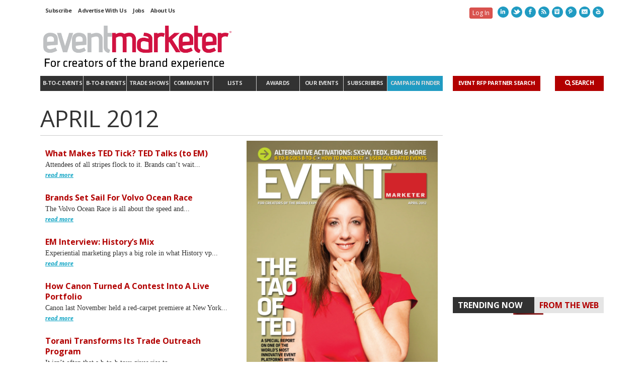

--- FILE ---
content_type: text/html; charset=utf-8
request_url: https://www.google.com/recaptcha/api2/aframe
body_size: 267
content:
<!DOCTYPE HTML><html><head><meta http-equiv="content-type" content="text/html; charset=UTF-8"></head><body><script nonce="CstbC-rY1Xj9UXel4ITHqQ">/** Anti-fraud and anti-abuse applications only. See google.com/recaptcha */ try{var clients={'sodar':'https://pagead2.googlesyndication.com/pagead/sodar?'};window.addEventListener("message",function(a){try{if(a.source===window.parent){var b=JSON.parse(a.data);var c=clients[b['id']];if(c){var d=document.createElement('img');d.src=c+b['params']+'&rc='+(localStorage.getItem("rc::a")?sessionStorage.getItem("rc::b"):"");window.document.body.appendChild(d);sessionStorage.setItem("rc::e",parseInt(sessionStorage.getItem("rc::e")||0)+1);localStorage.setItem("rc::h",'1768728481836');}}}catch(b){}});window.parent.postMessage("_grecaptcha_ready", "*");}catch(b){}</script></body></html>

--- FILE ---
content_type: text/css
request_url: https://www.eventmarketer.com/wp-content/themes/em/includes/page-builder/assets/js_composer_front.css?ver=3.0.3
body_size: 4387
content:
.alert p:last-child,
#content .alert p:last-child { /* for twenty ten theme */
	margin-bottom: 0;
}

.row-fluid .wpb_tabs,
.row-fluid .wpb_tour,
.wpb_call_to_action,
.row-fluid .wpb_gmaps_widget .wpb_map_wrapper,
.row-fluid .alert,
.row-fluid .wpb_accordion,
.row-fluid .wpb_gallery,
.wpb_separator,
.last_toggle_el_margin,
.fb_like,
.twitter-share-button,
.wpb_button,
.wpb_video_widget,
ul.wpb_thumbnails-fluid > li {
	margin-bottom: 18px;
}

a:focus {
	outline: none;
	text-decoration: none;
}

/* Separator
---------------------------------------------------------- */
.wpb_separator {
	clear: both;
	height: 1px;
	border-bottom: 1px solid #e5e5e5;
}

/* Text Separator
---------------------------------------------------------- */
.vc_text_separator {
	border-bottom: 1px solid #e5e5e5;
	position: relative;
	top: -20px;
}
.vc_text_separator div {
	display: inline-block;
	background: #ffffff;
	padding: 1px 12px;
	position: relative;
	top: 10px;
}
.separator_align_center {
	text-align: center;
}
.separator_align_left {
	text-align: left;
}
.separator_align_right {
	text-align: right;
}

/* Facebook
---------------------------------------------------------- */
.fb_type_standard iframe { height: 25px; }
.fb_type_button_count iframe { height: 20px; }
.fb_type_box_count iframe {	height: 65px; }

/* Toggle / FAQ
---------------------------------------------------------- */
.wpb_toggle, #content .wpb_toggle {
	background: url(images/toggle_open.png) no-repeat 98% center;
	padding: 10px 10px 10px 15px;
	font-weight: bold;
	clear: both;
	border: 1px solid #e3e3e3;
	-webkit-border-radius: 2px;
	-moz-border-radius: 2px;
	border-radius: 2px;
	color: #666;
}
.wpb_toggle_title_active,
#content .wpb_toggle_title_active {
	background: url(images/toggle_close.png) no-repeat 98% center;
}
	.wpb_toggle:hover {
		cursor: pointer;
	}

.wpb_toggle_content {
	display: none;
	overflow: hidden;
	padding: 0px 0px 0px 25px;
	margin-top: 10px;
}
	.wpb_toggle_open {
		display: block;
	}

/* Widgetised column element
---------------------------------------------------------- */
.wpb_widgetised_column .wpb_wrapper > ul {
	margin-left: 0;
}
.wpb_widgetised_column .wpb_wrapper > ul > li {
	list-style: none;
	margin-left: 0;
}

/* Button
---------------------------------------------------------- */
a.wpb_button_a:hover {
	text-decoration: none;
}
button.btn:hover,
button.wpb_button:hover {
	border-color: rgba(0, 0, 0, 0.1) rgba(0, 0, 0, 0.1) rgba(0, 0, 0, 0.25);
}
.wpb_content_element .ui-widget button {
	font-family: "Lucida Grande";
	font-size: 13px;
}
	.ui-widget button.btn-large {
		font-size: 15px;
	}
	.ui-widget button.btn-small,
	.ui-widget button.btn-mini {
		font-size: 11px;
	}


i.icon {
	display: inline-block;
	width: 16px;
	height: 16px;
	line-height: 16px;
	vertical-align: text-top;
	margin-left: 5px;
}
	.btn-large i.icon {
		height: 19px;
		margin-left: 9px;
	}
	.btn-small i.icon {
		height: 15px;
	}
	.btn-mini i.icon {
		display: none;
	}

.wpb_address_book i.icon, option.wpb_address_book { background:url(images/icons/address-book.png) no-repeat right center; }
.wpb_alarm_clock i.icon, option.wpb_alarm_clock { background:url(images/icons/alarm-clock.png) no-repeat right center; }
.wpb_anchor i.icon, option.wpb_anchor { background:url(images/icons/anchor.png) no-repeat right center; }
.wpb_application_image i.icon, option.wpb_application_image { background:url(images/icons/application-image.png) no-repeat right center; }
.wpb_arrow i.icon, option.wpb_arrow { background:url(images/icons/arrow.png) no-repeat right center; }
.wpb_asterisk i.icon, option.wpb_asterisk { background:url(images/icons/asterisk.png) no-repeat right center; }
.wpb_hammer i.icon, option.wpb_hammer { background:url(images/icons/auction-hammer.png) no-repeat right center; }
.wpb_balloon i.icon, option.wpb_balloon { background:url(images/icons/balloon.png) no-repeat right center; }
.wpb_balloon_buzz i.icon, option.wpb_balloon_buzz { background:url(images/icons/balloon-buzz.png) no-repeat right center; }
.wpb_balloon_facebook i.icon, option.wpb_balloon_facebook { background:url(images/icons/balloon-facebook.png) no-repeat right center; }
.wpb_balloon_twitter i.icon, option.wpb_balloon_twitter { background:url(images/icons/balloon-twitter.png) no-repeat right center; }
.wpb_battery i.icon, option.wpb_battery { background:url(images/icons/battery-full.png) no-repeat right center; }
.wpb_binocular i.icon, option.wpb_binocular { background:url(images/icons/binocular.png) no-repeat right center; }
.wpb_document_excel i.icon, option.wpb_document_excel { background:url(images/icons/blue-document-excel.png) no-repeat right center; }
.wpb_document_image i.icon, option.wpb_document_image { background:url(images/icons/blue-document-image.png) no-repeat right center; }
.wpb_document_music i.icon, option.wpb_document_music { background:url(images/icons/blue-document-music.png) no-repeat right center; }
.wpb_document_office i.icon, option.wpb_document_office { background:url(images/icons/blue-document-office.png) no-repeat right center; }
.wpb_document_pdf i.icon, option.wpb_document_pdf { background:url(images/icons/blue-document-pdf.png) no-repeat right center; }
.wpb_document_powerpoint i.icon, option.wpb_document_powerpoint { background:url(images/icons/blue-document-powerpoint.png) no-repeat right center; }
.wpb_document_word i.icon, option.wpb_document_word { background:url(images/icons/blue-document-word.png) no-repeat right center; }
.wpb_bookmark i.icon, option.wpb_bookmark { background:url(images/icons/bookmark.png) no-repeat right center; }
.wpb_camcorder i.icon, option.wpb_camcorder { background:url(images/icons/camcorder.png) no-repeat right center; }
.wpb_camera i.icon, option.wpb_camera { background:url(images/icons/camera.png) no-repeat right center; }
.wpb_chart i.icon, option.wpb_chart { background:url(images/icons/chart.png) no-repeat right center; }
.wpb_chart_pie i.icon, option.wpb_chart_pie { background:url(images/icons/chart-pie.png) no-repeat right center; }
.wpb_clock i.icon, option.wpb_clock { background:url(images/icons/clock.png) no-repeat right center; }
.wpb_play i.icon, option.wpb_play { background:url(images/icons/control.png) no-repeat right center; }
.wpb_fire i.icon, option.wpb_fire { background:url(images/icons/fire.png) no-repeat right center; }
.wpb_heart i.icon, option.wpb_heart { background:url(images/icons/heart.png) no-repeat right center; }
.wpb_mail i.icon, option.wpb_mail { background:url(images/icons/mail.png) no-repeat right center; }
.wpb_shield i.icon, option.wpb_shield { background:url(images/icons/plus-shield.png) no-repeat right center; }
.wpb_video i.icon, option.wpb_video { background:url(images/icons/video.png) no-repeat right center; }


/* Call to action
---------------------------------------------------------- */
.wpb_call_to_action {
	position: relative;
	background: #f4f4f4;
	padding: 20px;
	padding: 3%;
	border: 1px solid #e5e5e5;
}
	.wpb_call_to_action .btn {
		margin: 0;
	}

	.cta_align_left .btn {
		float: left;
		margin-right: 2.5641%;
	}
	.cta_align_right .btn {
		float: right;
		margin-left: 2.5641%;
	}
	.cta_align_left .btn,
	.cta_align_right .btn {
		max-width: 31.6239%;
	}

	.cta_align_left .wpb_call_text,
	.cta_align_right .wpb_call_text {
		width: 65.812%;
		float: left;
		clear: none;
	}
	.cta_align_left .wpb_call_text {
		float: right;
	}

	.wpb_call_to_action .wpb_call_text,
	#content .wpb_call_to_action .wpb_call_text {
		margin: 0;
	}

.cta_align_bottom {
	text-align: center;
}
.cta_align_bottom .btn {
	position: static;
	margin-top: 2%;
	display: inline-block;
}

/* Google maps
---------------------------------------------------------- */
.wpb_gmaps_widget .wpb_map_wrapper {
	background: #F4F4F4;
	padding: 5px;
}
	.wpb_gmaps_widget .wpb_map_wrapper iframe {
		margin-bottom: 0;
		padding: 0;
		display: block;
	}


/* Tabs + jQuery UI theme mod
---------------------------------------------------------- */
.wpb_content_element .ui-widget-header {
	background: none;
	border-top: none;
	border-left: none;
	border-right: none;
}
.wpb_content_element .ui-tabs,
.wpb_content_element .ui-tabs .ui-tabs-nav {
	padding: 0;
}
	#content .wpb_content_element .ui-tabs .ui-tabs-nav, /*#content for twenty ten theme */
	.wpb_content_element .ui-tabs .ui-tabs-nav {
		margin: 0;
	}
	.wpb_content_element .ui-tabs .ui-tabs-nav a,
	.wpb_content_element .ui-accordion-header a {
		border-bottom: none;
	}

.wpb_content_element .ui-widget-content {
	border: none;
	background: none;
}
.wpb_tabs .ui-tabs .ui-tabs-panel {
	border: 1px solid #e5e5e5;
	border-top: none;
	padding: 1em 1em 0 1em;
}

.wpb_tabs .ui-tabs .ui-tabs-panel,
.wpb_accordion_section .ui-accordion-content {
	background: #ffffff;
}
.wpb_content_element .ui-widget-header .ui-state-default {
	background: #F9F9F9;
}
.wpb_content_element .ui-widget-header .ui-state-hover {
	background: #eaf2fa;
}
.wpb_content_element .ui-widget-header .ui-state-active  {
	background: #ffffff;
}


/* Tour
---------------------------------------------------------- */
.wpb_tour .ui-tabs .ui-tabs-nav {
	float: left;
	width: 30%;
}
	.wpb_tour .ui-tabs .ui-tabs-nav li,
	.wpb_tour .ui-tabs .ui-tabs-nav li.ui-tabs-selected {
		clear: both;
		margin-right: 0;
		margin-bottom: 1px;
		border-bottom: 1px solid #e5e5e5;
		width: 97%;
	}
	.wpb_tour .ui-tabs .ui-tabs-nav li.ui-tabs-selected {
		padding-bottom: 0;
	}
		.wpb_tour .ui-tabs .ui-tabs-nav li a {
			float: none;
			display: block;
		}

.wpb_tour .wpb_tab {
	float: left;
	width: 67%;
	width: 67.4359%;
	margin-left: 2.5641%;
}
.wpb_tour .ui-widget-header {
	border: none;
}
.wpb_tour .ui-tabs .ui-tabs-panel {
	border: none;
	padding: 0;
}

.wpb_tour_next_prev_nav {
	margin-left: 32%;
	margin-left: 32.5641%;

	font-size: 80%;
}
	.wpb_tour_next_prev_nav a {
		border-bottom: 1px dotted;
		text-decoration: none;
	}
		.wpb_tour_next_prev_nav a:hover {
			text-decoration: none;
			border-bottom: none;
		}

	.wpb_tour_next_prev_nav span {
		width: 49%;
		display: inline-block;
	}
		.wpb_tour_next_prev_nav span.wpb_next_slide {
			text-align: right;
		}

.wpb_tour.span3 .ui-tabs-nav,
.wpb_tour.span3 .wpb_column_container {
	width: auto;
	float: none;
}
.wpb_tour.span3 .ui-tabs-nav li,
.wpb_tour.span3 .ui-tabs-nav li.ui-tabs-selected,
.wpb_tour.span3 .wpb_tour_next_prev_nav {
	width: 100%;
	margin-left: 0;
}
.wpb_tour.span3 .wpb_tab {
	margin-left: 0;
	width: 100%;
	padding-top: 0.8em;
}

/* Accordion
---------------------------------------------------------- */
.wpb_accordion .ui-accordion .ui-accordion-content {
	border: 1px solid #e5e5e5;
	border-top: none;
	padding: 1em 1em 0;
}
.wpb_accordion .ui-accordion .ui-accordion-header,
#content .wpb_accordion .ui-accordion .ui-accordion-header {
	font-size: 1em;
	text-transform: none;
	letter-spacing: inherit;
	line-height: 1.3;
	margin-bottom: 0;
}

/* Twitter
---------------------------------------------------------- */
#content .wpb_twitter_widget ul.tweet_list,
.wpb_twitter_widget ul.tweet_list { margin: 0; }

.wpb_twitter_widget ul.tweet_list li {
	list-style: none;
	border-bottom: 1px solid #e5e5e5;
	margin-bottom: 1em;
	padding-bottom: 1em;
}
.wpb_twitter_widget .tweet_time {
	padding-left: 5px;
	color: #e5e5e5;
}
.wpb_twitter_widget .twitter_follow_button {
	background-image: url(images/twitter_bird.png);
	background-position: left center;
	background-repeat: no-repeat;
	padding-left: 25px;
}

/* Teaser grid
---------------------------------------------------------- */
.wpb_teaser_grid .entry-content {
	margin: 0;
	padding: 0;
    width: 100%;
}

.post-thumb img {
	max-width: 100%;
}
.grid_layout-thumbnail .post-thumb {
	margin-bottom: 0;
}

.thumbnails {
	margin-bottom: 0;
}
	.thumbnails li {
		list-style: none;
	}

.wpb_thumbnails-fluid,
.row-fluid ul.wpb_thumbnails-fluid {
	margin-left: -2.5641%;
	width: 102.5641%;
	overflow: visible !important;
}
.row-fluid ul.wpb_thumbnails-fluid > [class*="span"] {
	margin-left: 2.5641%;
}

/* Grid adjustments */
.wpb_grid .wpb_thumbnails-fluid > .span3 {
	width: 22.38%;
}
.wpb_grid .wpb_thumbnails-fluid > .span4 {
	width: 30.65%;
}
.wpb_grid .wpb_thumbnails-fluid > .span6 {
	width: 47.3%;
}
.wpb_grid .wpb_thumbnails-fluid > .span12 {
	width: 97.43%;
}


@media (max-width: 767px) {
	.wpb_thumbnails-fluid {
		margin-left: 0;
		width: 100%;
	}
	.wpb_grid .wpb_thumbnails-fluid [class*="span"] {
		width: 100%;
		float: none;
		display: block;
		margin-left: 0;
		margin-right: 0;
	}
}

/* Carousel layout
---------------------------------------------------------- */
.wpb_carousel .wpb_thumbnails-fluid {
	width: 100%;
}
.wpb_carousel .wpb_thumbnails-fluid > [class*="span"] {
	margin-left: 0px;
	margin-right: 24px;
	height: auto !important;
}

.wpb_carousel .wpb_thumbnails-fluid > .span3 {
	width: 23.0769%;
}
.wpb_carousel .wpb_thumbnails-fluid > .span4 {
	width: 31.6239%;
}
.wpb_carousel .wpb_thumbnails-fluid > .span6 {
	width: 48.7179%;
}
.wpb_carousel .wpb_thumbnails-fluid > .span12 {
	width: 100%;
}

.wpb_carousel .prev,
.wpb_carousel .next {
	position: absolute;
	top: 3px;

	border:1px solid #e5e5e5;

	padding:0px 6px 0px 6px;

	font-size: 12px;

	z-index: 10;

	text-decoration: none;
}
.wpb_carousel .prev { right: 30px; }
.wpb_carousel .next { right: 0px; }


/* Image grid
---------------------------------------------------------- */
.wpb_image_grid_ul { margin-left: 0; }

.wpb_gallery_slides .wpb_image_grid_ul a {
	display: block;
}
	.wpb_image_grid_ul .isotope-item {
		list-style: none;
		margin: 0 1px 1px 0;
	}
	.wpb_image_grid_ul img {
		display: block;
		max-width: 100%;
	}

/* Gallery
---------------------------------------------------------- */
.wpb_gallery { position: relative; }

.wpb_gallery_slides {
	position: relative;
}
	#content .wpb_gallery_slides ul.slides,
	.content .wpb_gallery_slides ul.slides,
	.wpb_gallery_slides ul.slides,

	#content .wpb_gallery_slides ul.flex-direction-nav,
	.content .wpb_gallery_slides ul.flex-direction-nav,
	.wpb_gallery_slides ul.flex-direction-nav {
		margin: 0;
	}
	body .wpb_gallery_slides ul li { /* heavier selecter is needed because some theme set style to li elements .entry-content ul li */
		list-style: none;
		padding: 0;
		background-image: none;
	}

/*.wpb_slider_fading img,
.wpb_slider_fading a,*/
.wpb_slider_nivo img,
.wpb_flexslider img {
	height: auto;
	max-width: 100%;
	display: block;
}

/* Fading
---------------------------------------------------------- */
/*.wpb_slider_fading ul.slides {
	width: auto !important;
	height: auto !important;
	overflow: hidden;
}
	.wpb_slider_fading ul.slides li {
		width: 100% !important;
		display: block;
		height: auto !important;
	}
*/
/*.ss_nav,*/
.wpb_gallery_slides li a { padding: 0; margin: 0; }
.nivo-controlNav,
.wpb_flexslider .flex-control-nav {
	right: 10px;
	top: 10px;
	position: absolute;
	z-index: 50;
	font-size: 1px;
}

/*.ss_nav a,*/
.wpb_gallery .nivo-controlNav a,
.wpb_gallery .flex-control-nav a {
	background: #F4F4F4;
	padding: 0 !important;
	font-size: 1px;
	text-indent: 100px;
	overflow: hidden;

	border: none;

	float: left;
	margin-left: 3px;

	width: 6px;
	height: 6px;
}

/*.ss_nav a.activeSlide, .ss_nav a:hover,*/
.wpb_gallery .nivo-controlNav a.active,
.wpb_gallery .nivo-controlNav a:hover,
.wpb_gallery .flex-control-nav a.active,
.wpb_gallery .flex-control-nav a:hover {
	border: 1px solid #F4F4F4;
	background: none;
	width: 4px;
	height: 4px;
	cursor: pointer;
}

/*
.wpb_slider_fading div.description {
	position: absolute;
	bottom: 0px;
	padding: 10px 10px 8px 10px;
	width: 100%;
	font-size: 11px;
	background: rgb(255, 255, 255);
	background: rgba(255, 255, 255, 0.85);
}*/


/*
 * jQuery Nivo Slider v2.5.1
 * http://nivo.dev7studios.com
 *
 * Copyright 2011, Gilbert Pellegrom
 * Free to use and abuse under the MIT license.
 * http://www.opensource.org/licenses/mit-license.php
 *
 * March 2010
 */

/* The Nivo Slider styles */

.wpb_gallery .nivoSlider {
	position: relative;
	width: 100% !important;
}
.wpb_gallery .nivoSlider img {
	position: absolute;
	top: 0px;
	left: 0px;
}
/* If an image is wrapped in a link */
.wpb_gallery .nivoSlider a.nivo-imageLink {
	position: absolute;
	top: 0px;
	left: 0px;
	width: 100%;
	height: 100%;
	border: 0;
	padding: 0;
	margin: 0;
	z-index: 6;
	display: none;
}
/* The slices and boxes in the Slider */
.wpb_gallery .nivo-slice {
	display: block;
	position: absolute;
	z-index: 5;
	height: 100%;
}
.wpb_gallery .nivo-box {
	display: block;
	position: absolute;
	z-index: 5;
}
/* Caption styles */
.wpb_gallery .nivo-caption {
	display: none !important;
	position: absolute;
	left: 0px;
	bottom: 0px;
	background: #000;
	color: #fff;
	opacity: 0.8; /* Overridden by captionOpacity setting */
	width: 100%;
	z-index: 8;
}
.wpb_gallery .nivo-caption p {
	padding: 5px;
	margin: 0;
}
.wpb_gallery .nivo-caption a {
	display: inline !important;
}
.wpb_gallery .nivo-html-caption {
    display: none;
}
/* Direction nav styles (e.g. Next & Prev) */
.wpb_gallery .nivo-directionNav {
	display: block !important;
}

.wpb_gallery .nivo-directionNav a {
	background: url(images/arrows.png) no-repeat 0 0;
	height: 30px;
	width: 30px;
	text-indent: -9999px;

	position:absolute;
	top: 45%;
	z-index: 9;
	cursor:pointer;
}
.wpb_gallery .nivo-prevNav {
	left: 15px;
}
.wpb_gallery a.nivo-nextNav {
	right: 15px;
	background-position: -30px 0;
}

/* Flex slider
---------------------------------------------------------- */
.wpb_gallery .flexslider {
	border: none;
	background: none;
	border-radius: 0;
}
	.wpb_flexslider .flex-control-nav {
		bottom: auto;
		width: auto;
	}
	.wpb_flexslider .flex-control-nav li {
		margin: 0;
	}
	.wpb_flexslider .flex-direction-nav li a {
		background: url("images/arrows.png") no-repeat;
		width: 30px;
		height: 30px;
		border: none;
	}
	.wpb_flexslider .flex-direction-nav li .next {
		background-position: -30px center;
	}
	.wpb_gallery .flex-direction-nav li .prev {
		left: 15px;
	}
	.wpb_gallery .flex-direction-nav li .next {
		right: 15px;
	}


/* Single image */

.wpb_single_image {
    margin-bottom: 1em;
}

.alert .messagebox_text{padding-left:28px;}.alert .messagebox_text{background:url(vc/alert.png) no-repeat left center;}.alert-info .messagebox_text{background:url(vc/info.png) no-repeat left center;}.alert-success .messagebox_text{background:url(vc/tick.png) no-repeat left center;}.alert-error .messagebox_text{background:url(vc/exclamation.png) no-repeat left center;}

ul.wpb_thumbnails-fluid {
    padding: 0 !important;
    margin-bottom: 0 !important;
}

body ul.wpb_thumbnails-fluid li {
    list-style: none !important; /* No need in list style… never */
    background-image: none; /* some themes add bg image as a bullet */
    padding: 0;
}

ul.wpb_thumbnails-fluid li .entry-content *:last-child { margin-bottom: 0; }


--- FILE ---
content_type: text/css
request_url: https://www.eventmarketer.com/wp-content/themes/em/css/modal-menu.css?ver=1.0
body_size: 59
content:
#modal-menu-main .modal-header {
	background-color: white;
}
#modal-menu-main .modal-header-logo {
	height: 30px;
}
#modal-menu-main #main-navigation {
	display: block;
	float: none;
	background: white;
	width: 100%;
}
#modal-menu-main .modal-body{
	background: white;

}
#modal-menu-main nav .menu > li a {
	font-size: 1.5em;
	color: black;
}
#modal-menu-main .modal-body nav .menu ul li a {
	font-size: 1em;
	font-weight: normal;
}

#modal-menu-main #main-navigation .menu > li {
	float: none;
	display: block;
	margin-bottom: 3em;
}
#modal-menu-main nav .menu ul, #modal-menu-main nav#top-bar-menu .menu > li > ul {
	background-color: transparent !important;
	position: relative;
	border-left: 0;
	border-right: 0;
	border-bottom: 0;
	left: 0;
	-webkit-box-shadow: none;
	-moz-box-shadow: none;
	box-shadow: none;
	opacity: 1;
	display: block;
	top: 0;
	padding-left: 20px;
}

#modal-menu-main #main-navigation .menu {
	display: flex;
	flex-wrap: wrap;
	justify-content: space-evenly;
}
#modal-menu-main .search-form input {
	position: relative;
	right: 0;
	margin: 0;
}
#modal-menu-main .nav-search-link {
	display: inline;
	padding: 13px 10px;
		
}
@media (min-width: 768px) {
	#modal-menu-main #main-navigation .menu > li {
			width: 100%;
	}
	#modal-menu-main #main-navigation .menu > li a {
		text-align: left;
	}
}

--- FILE ---
content_type: text/javascript
request_url: https://polo.feathr.co/v1/analytics/match/script.js?a_id=569ffebb0965ef8389cd4193&pk=feathr
body_size: -598
content:
(function (w) {
    
        
    if (typeof w.feathr === 'function') {
        w.feathr('integrate', 'ttd', '696ca79fe6c4540002f68dc3');
    }
        
        
    if (typeof w.feathr === 'function') {
        w.feathr('match', '696ca79fe6c4540002f68dc3');
    }
        
    
}(window));